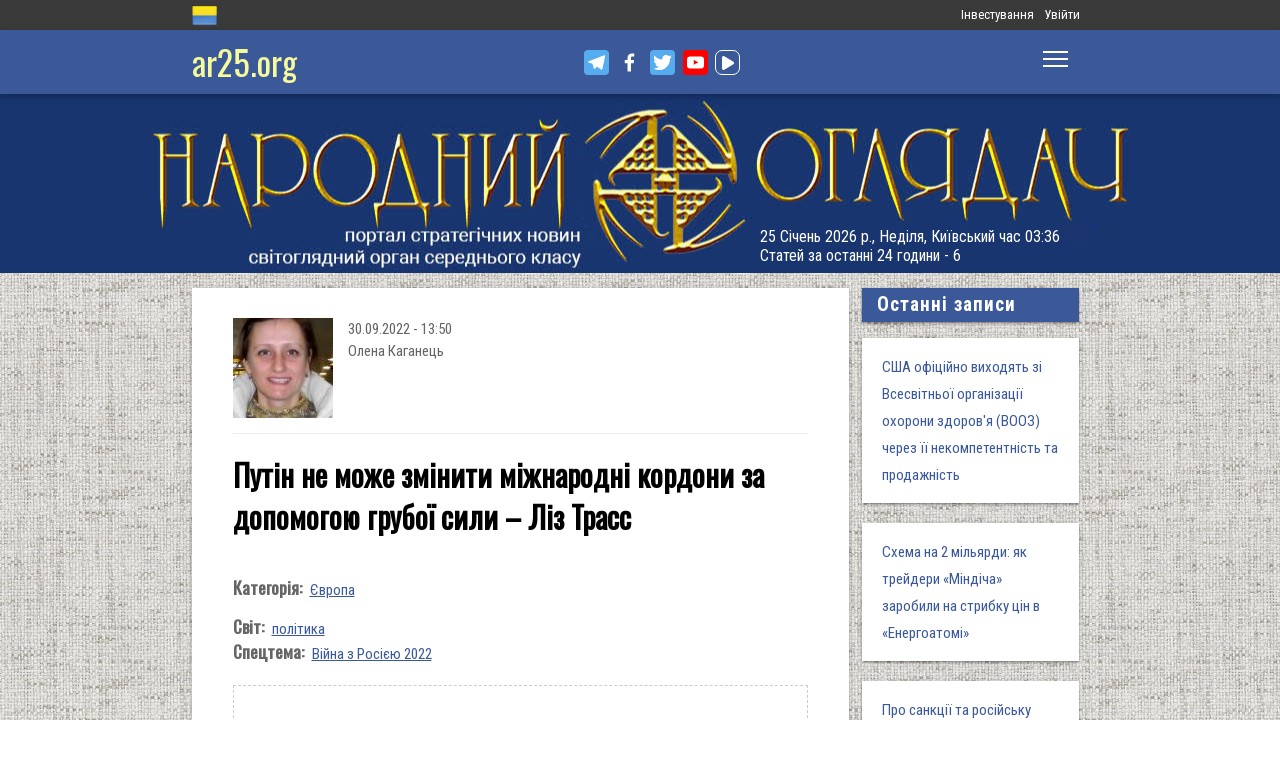

--- FILE ---
content_type: application/javascript
request_url: https://files.ar25.org/sites/all/modules/contrib/authcache/modules/authcache_menu/authcache_menu.js?t9e2q0
body_size: -169
content:
(function (Drupal, $) {
  "use strict";

  var tabs_container, actions_container;

  function displayContainerIfNotEmpty(container) {
    if (!/\S/.test(container.text())) {
      container.hide();
    }
    else {
      container.show();
    }
  }

  Drupal.behaviors.authcacheMenuFragments = {
    attach: function (context, settings) {
      if (typeof tabs_container === 'undefined') {
        tabs_container = $('.tabs');
      }
      displayContainerIfNotEmpty(tabs_container);

      if (typeof actions_container === 'undefined') {
        actions_container = $('.action-links');
      }
      displayContainerIfNotEmpty(actions_container);
    }
  };

}(Drupal, jQuery));
